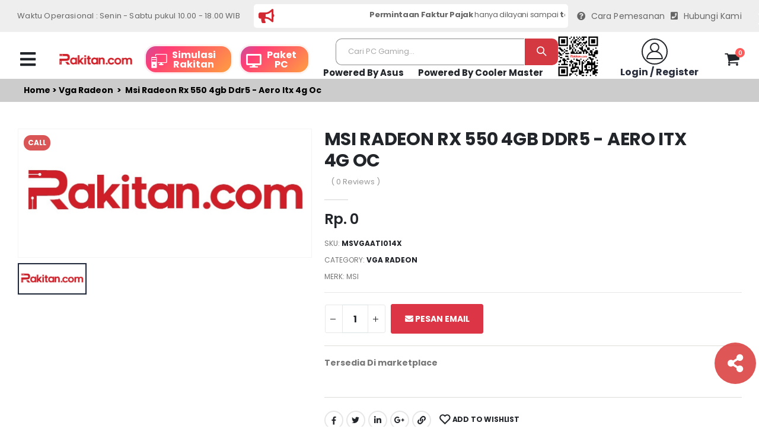

--- FILE ---
content_type: text/html; charset=UTF-8
request_url: https://rakitan.com/product-detail.html?kode=MSVGAATI014X
body_size: 66228
content:


<!DOCTYPE html>
<html lang="en">
	<head>
		
		<meta charset="UTF-8"><meta http-equiv="X-UA-Compatible" content="IE=edge"><meta name="viewport" content="width=device-width, initial-scale=1, shrink-to-fit=no"><meta content="MSI Radeon RX 550 4GB DDR5 - AERO ITX 4G OC" name="title"><meta content="PT. Rakitan Niaga Nusantara" name="keywords"><meta content="MSI RX 550 AERO ITX 4G OC " name="description"><meta property="og:title" content="MSI Radeon RX 550 4GB DDR5 - AERO ITX 4G OC" /><meta property="og:description" content="MSI RX 550 AERO ITX 4G OC " /><meta property="og:image" content="https://rakitan.com/jsg-content/uploads/modules/produk/thumbs/small/MSI Radeon RX 550 4GB DDR5 - AERO ITX 4G OC.png" /><title>MSI Radeon RX 550 4GB DDR5 - AERO ITX 4G OC</title><link rel="icon" href="https://rakitan.com/jsg-content/uploads/modules/siteconfig/20220819022923.jpeg" type="image/x-icon" />
		
			<script type="text/javascript">
				var basePath="/home/rakitanweb/public_html/";
				var baseURL="https://rakitan.com/";
				var systemURL="https://rakitan.com/jsg-system/";
				var themeURL="https://rakitan.com/jsg-content/themes/gide2024/";
				var ajaxURL="https://rakitan.com/system/ajax/?";
			</script>
				<script>
			WebFontConfig = {
				google: {
					families: ['Open+Sans:300,400,600,700,800,400italic,800italic', 'Poppins:300,400,500,600,700,800', 'Oswald:300,400,500,600,700,800']
				}
			};
			(function(d) {
				var wf = d.createElement('script'),
					s = d.scripts[0];
				wf.src = 'https://rakitan.com/jsg-content/themes/gide2024/assets/js/webfont.js';
				wf.async = true;
				s.parentNode.insertBefore(wf, s);
			})(document);
		</script>
        
        <!-- Plugins CSS File -->
        <link rel="stylesheet" type="text/css" href="https://rakitan.com/jsg-content/themes/gide2024/assets/css/bootstrap.min.css">        <!-- Main CSS File -->
        <link rel="stylesheet" type="text/css" href="https://rakitan.com/jsg-content/themes/gide2024/assets/css/my.min.css?date=10:09:07">        <link rel="stylesheet" type="text/css" href="https://rakitan.com/jsg-content/themes/gide2024/assets/css/st_23.css?date=10:09:07">        <link rel="stylesheet" type="text/css" href="https://rakitan.com/jsg-content/themes/gide2024/assets/vendor/fontawesome-free/css/all.min.css">        <link rel="stylesheet" type="text/css" href="https://rakitan.com/jsg-content/themes/gide2024/assets/css/jquery-ui.min.css">        <link rel="stylesheet" type="text/css" href="https://rakitan.com/jsg-content/themes/gide2024/assets/css/datepicker.css"> 
        <link rel="stylesheet" type="text/css" href="https://rakitan.com/jsg-content/themes/gide2024/assets/css/daterangepicker.css"> 
        
        <link rel="stylesheet" type="text/css" href="https://rakitan.com/jsg-content/themes/gide2024/assets/css/chosen.css">        <link rel="stylesheet" type="text/css" href="https://rakitan.com/jsg-content/themes/gide2024/assets/css/chosenImage.css?10:09:07">        
            
		
		<script type="text/javascript" src="https://rakitan.com/jsg-content/themes/gide2024/assets/js/jquery.min.js"></script>        
        <script type="text/javascript" src="https://rakitan.com/jsg-content/themes/gide2024/assets/js/jquery-ui.min.js"></script>        <script type="text/javascript" src="https://rakitan.com/jsg-content/themes/gide2024/assets/js/sweetAlert/sweetalert.min.js"></script>	</head>
    	<body>
    
        <div class="page-wrapper">
    	<header class="header">
            <div class="header-top d-none d-sm-block">
                <div class="container">
                    <div class="header-left" style="width:76%">
                    	<div style="width:76%;font-size:13px">Waktu Operasional : Senin - Sabtu pukul 10.00 - 18.00 WIB</div>
                        <div class="info-box info-box-icon-left text-primary justify-content-start p-0" style="background:#FFFFFF;padding:8px 5px!important;border-radius:5px;">
                            <i class="fas fa-bullhorn" style="color:#D22831"></i>

                            <div class="info-box-content" >
                                <marquee>
                                	<h4 class="text-transform-none">  
									 
                                    <b>Permintaan Faktur Pajak</b> hanya dilayani sampai <b>tanggal 10 bulan berikutnya</b> , lebih dari tanggal itu tidak bisa diproses, Mohon segera mendaftarkan data anda dengan <a href="https://rakitan.com/login-customer.html" onClick="loadanimation()" style="color:#D33434">login / register</a> 
                                    </h4>
                                </marquee>
                            </div>
                            <!-- End .info-box-content -->
                        </div>
                    </div>
                    <!-- End .header-left -->

                    <div class="header-right header-dropdowns ml-0 ml-sm-auto w-sm-100">
                       
						<a href="https://rakitan.com/cara-pesan-online.html" onClick="loadanimation()" style="font-size:14px;margin-right:10px"><i class="fa fa-question-circle" style="font-size:14px;margin-top:0px;margin-right:5px"></i> Cara Pemesanan</a>
                        <a href="https://rakitan.com/tentang-kami.html" onClick="loadanimation()" style="font-size:14px"><i class="fas fa-phone-square" style="font-size:14px;margin-top:0px;margin-right:5px"></i> Hubungi Kami</a>
                    </div>
                    <!-- End .header-right -->
                </div>
                <!-- End .container -->
            </div>
            <!-- End .header-top -->

            <div class="header-middle sticky-header ">
            
                <div class="container">
                    <div class="header-left col-lg-2 w-auto pl-0" >
                        <button class="mobile-menu-toggler text-dark mr-2" style="display:block" type="button">
                            <i class="fas fa-bars"></i>
                        </button>
                        <a href="https://rakitan.com/" class="logo" onClick="loadanimation()"><img src="https://rakitan.com/jsg-content/uploads/modules/siteconfig/thumbs/small/20230821083839.png" class="w-100"></a>
                      	
                        
                    </div>
                    <div class="header-left col-lg-3 w-auto pl-0 d-none d-md-block">
                        <div class="btnx" style="border:solid;width:150px;float:left">
                            <a href="https://rakitan.com/simulasi-online.html" class="d-lg-block d-none" style="color:#FFFFFF">
                                <div class="header-user" style="padding:0!important;margin:0!important">
                                    <i class="icon-cat-computer" style="border:none;font-size:27px;color:#FFFFFF;margin-right:0"></i>
                                    <div class="header-userinfo">
                                        
                                        <h4 class="mb-0" style="font-size:16px;color:#FFFFFF">Simulasi <br> Rakitan</h4>
                                    </div>
                                </div>
                            </a>
                            
                        </div>
                        <div class="btnx" style="border:solid;width:120px;float:left">
                            <a href="https://rakitan.com/paket-komputer.html" class="d-lg-block d-none" style="color:#FFFFFF">
                                <div class="header-user" style="padding:0!important;margin:0!important">
                                    <i class="fa fa-desktop" style="border:none;font-size:23px;color:#FFFFFF;margin-right:0"></i>
                                    <div class="header-userinfo">
                                        
                                        <h4 class="mb-0" style="font-size:16px;color:#FFFFFF">Paket <br> PC</h4>
                                    </div>
                                </div>
                            </a>
                            
                        </div>
                    	
                    </div>
                    <!-- End .header-left -->

                    <div class="header-right w-lg-max">
                        <div class="header-icon header-search header-search-inline header-search-category w-lg-max text-right mb-0">
                            <a href="#" class="search-toggle" role="button"><i class="icon-search-3"></i></a>
                                           
                            <form action="https://rakitan.com/search-product.html" id="searchitem" method="get">
                                <div class="header-search-wrapper" style="border:none; position: relative;">
                                    <input type="search"
                                        class="form-control"
                                        name="k"
                                        value=""
                                        id="keyword_home"
                                        placeholder="Cari PC Gaming..."
                                        required
                                        style="background:#fff;border-top-left-radius:10px;border-bottom-left-radius:10px;border-top:1px solid;border-left:1px solid;border-bottom:1px solid">
                            
                                    <input type="hidden" name="search_param" value="all" id="search_param">
                                    <button class="btn icon-magnifier p-0"
                                        style="border-top-right-radius:10px;border-bottom-right-radius:10px;margin-left:-10px"
                                        title="search"
                                        type="submit"></button>
                            
                                    <!-- Container hasil autocomplete -->
                                    <div id="autocomplete-list"
                                        style="position:absolute;top:100%;left:0;width:100%;background:#fff;border:1px solid #ccc;border-top:none;z-index:9999;max-height:250px;overflow-y:auto;display:none;">
                                    </div>
                                </div>
                            </form>
                            <div style="width:100%;text-align:center;padding:2px 0 " class="d-none d-md-block">
                            <a style="font-size:15px;font-weight:bold" href="https://rakitan.com/powered-by-asus.html" onClick="loadanimation()">Powered By Asus</a>
                            <a style="font-size:15px;font-weight:bold;margin-left:20px" href="https://rakitan.com/powered-by-coolermaster.html" onClick="loadanimation()">Powered By Cooler Master</a></div>
                        </div>
                        <!-- End .header-search -->
                        <div class="warakitan" style="position:relative;width:80px;margin-top:-10px">
                        <a href="https://rakitan.com/contact/" target="_blank"><img src="https://rakitan.com/jsg-content/uploads/wa-rakitan.jpeg" style="width:90%"></a>
                        </div>
                                                <a href="https://rakitan.com/login-customer.html" class="d-lg-block d-none">
                            <div class="header-user">
                                
                                <div class="header-userinfo" style="text-align:center">
                                    <center><i class="icon-user-2"></i></center>
                                    <h4 class="mb-0" style="margin-top:5px">Login / Register</h4>
                                </div>
                            </div>
                        </a>
						                        
                        <a href="wishlist.html" class="header-icon position-relative" title="wishlist">
                           &nbsp;
                        </a>

                        <div class="dropdown cart-dropdown">
                            <a href="#" title="Cart" class="dropdown-toggle dropdown-arrow cart-toggle" role="button" data-toggle="dropdown" aria-haspopup="true" aria-expanded="false" data-display="static">
                                <i class="icon-cart"></i>
                                <span class="cart-count badge-circle">0</span>
                            </a>

                            <div class="cart-overlay"></div>

                            <div class="dropdown-menu mobile-cart">
                                <a href="#" title="Close (Esc)" class="btn-close">x</a>
								<div class="dropdownmenu-wrapper custom-scrollbar">
                                    <div class="dropdown-cart-header">Shopping Cart</div>
                                    <div class="dropdown-cart-products"  id="itemlist"></div>
                                    <div class="dropdown-cart-total">
                                        <span>SUBTOTAL:</span>

                                        <span class="cart-total-price float-right">0</span>
                                    </div>
                                    <!-- End .dropdown-cart-total -->

                                    <div class="dropdown-cart-action">
                                         <a href="https://rakitan.com/keranjang-belanja.html" class="btn btn-gray btn-block view-cart">View
                                            Cart</a>
                                        <a href="https://rakitan.com/keranjang-belanja.html" class="btn btn-dark btn-block">Checkout</a>
                                    </div>
                                </div>
                                
                                
                            </div>
                            <!-- End .dropdown-menu -->
                        </div>
                        <!-- End .dropdown -->
                    </div>
                    <!-- End .header-right -->
                </div>
                <!-- End .container -->
            </div>
            <!-- End .header-middle -->

            
        </header>
        <!-- End .header -->
    <style>
.sc-list{justify-content: center;
  list-style-type: none;
  display: flex;}
.sc-list li{display: inline;}
</style>
<div class="clearfix"></div>
<div class="margin-slid"></div>

<!-- Mobile Menu Area end -->


<style>
.tab-content ol {
  counter-reset: item;
  margin-left: 0;
  padding-left: 0;
}
.tab-content ol li {
  display: block;
  margin-bottom: .5em;
  margin-left: 2em;
}
.tab-content ol li::before {
  display: inline-block;
  content: counter(item) ". ";
  counter-increment: item;
  width: 2em;
  margin-left: -2em;
}

.tab-content ul li::before {
  display: inline-block;
  content: "-";
 
  width: 2em;
  margin-left: -2em;
}
.box-checkout table td{padding:5px 0}

.container-detail{width:80%!important;margin:0 auto}
.breadcrumb{background:#CCCCCC;padding:10px 40px;border-radius:0;color:#000000;font-weight:bold;text-transform: capitalize;}
.breadcrumb a{color:#000000}
.bx-harga{background:#E0E0E0;padding:15px;margin-top:20px}
.harga-detail{font-size:36px;color:#A70000;border-bottom:3px solid #000000;padding-bottom:20px;text-align:center;}
.dec-detail {font-weight:bold;font-weight:bold;font-size:18px}
@media (max-width: 480px) {
.harga-detail{font-size:22px;color:#A70000;border-bottom:3px solid #000000;padding-bottom:20px;text-align:center;}
.container-detail{width:95%!important;margin:0 auto}
.dec-detail {font-weight:bold;font-weight:bold;font-size:16px;padding-top:20px}
}

@keyframes placeHolderShimmer {
  0%   { background-position:  100%; }
  100% { background-position: -100%; }
}

.c-animated-background-2 {
  animation: 3s linear infinite placeHolderShimmer;
  background: linear-gradient(to right, #eeeeee 0%, #dddddd 8%, #eeeeee 16%, #eeeeee 50%, #dddddd 58%, #eeeeee 66%);
  background-size: 200%;
  border-radius:10px 10px 0 0;
   width: 100%;height:180px;
}


.bx-imgs{width:100%;min-height:80px;height:170px;position:relative;text-align:center}
.bx-imgs img{display:inline-block;height:100%;margin:0 auto;}
</style>
<div class="breadcrumb">
	<a href="https://rakitan.com/">Home</a> &nbsp;>&nbsp; <a href="https://rakitan.com/vga-radeon.html">Vga radeon</a> &nbsp; >&nbsp; Msi radeon rx 550 4gb ddr5 - aero itx 4g oc</div>
<div class="container pt-2" style="margin-top:40px">
    <div class="product-single-container product-single-default">
        
        <div class="row">
            <div class="col-lg-5 col-md-6 product-single-gallery">
                <div class="product-slider-container">
                    <div class="label-group">
                        <div class="product-label label-sale">Call</div>                    </div>

                    <div class="product-single-carousel owl-carousel owl-theme show-nav-hover">
                        <div class="product-item">
						<img class="product-single-image" src="https://rakitan.com/jsg-content/uploads/no-image.jpg"
							data-zoom-image="https://rakitan.com/jsg-content/uploads/no-image.jpg" />
					</div>                    </div>
                    <!-- End .product-single-carousel -->
                    <span class="prod-full-screen">
                        <i class="icon-plus"></i>
                    </span>
                </div>

                <div class="prod-thumbnail owl-dots">
                    <div class="owl-dot">
					<img src="https://rakitan.com/jsg-content/uploads/no-image.jpg" />
					</div>                </div>
            </div>
            <!-- End .product-single-gallery -->

            <div class="col-lg-7 col-md-6 product-single-details">
                <h1 class="product-title">MSI RADEON RX 550 4GB DDR5 - AERO ITX 4G OC</h1>

                <div class="ratings-container">
                    

                    <a href="#" class="rating-link">( 0 Reviews )</a>
                </div>
                <!-- End .ratings-container -->

                <hr class="short-divider">

                <div class="price-box">
                    <span class="product-price">Rp. 0</span>                </div>
                <!-- End .price-box -->

                <div class="product-desc">
                    
                </div>
                <!-- End .product-desc -->
                <ul class="single-info-list">
                    
                    <li>
                    SKU:
                    <strong>MSVGAATI014X</strong>
                    </li>

                    <li>
                        CATEGORY:
                        <strong>
                            <a href="#" class="product-category">Vga radeon</a>
                        </strong>
                    </li>
                    <li>
                    Merk:
                        MSI                    </li>
                </ul>

                <div class="product-action">
                    <div class="product-single-qty">
                        <input class="horizontal-quantity form-control" id="totalqty" type="text">
                    </div>
                    <!-- End .product-single-qty -->

                                       <a href='https://rakitan.com/send-email-customer.html?text=Halo apakah stok barang MSI MSI Radeon RX 550 4GB DDR5 - AERO ITX 4G OC [0] sudah tersedia'  data-toggle='tooltip' data-placement='top' title='Kirim Email' class='btn btn-danger mr-2'>
				
					<i aria-hidden='true' class='fa fa-envelope'></i> Pesan Email
			 	
			    </a>                </div>
                <!-- End .product-action -->

                <hr class="divider mb-0 mt-0"><br />
                <div style="width:100%;font-weight:bold;margin-bottom:10px">Tersedia Di marketplace</div>
                <div >
                                        
                </div>
				<br /><br />
                <hr class="divider mb-0 mt-0">
                <div class="product-single-share mb-3">

                    <label class="sr-only">Share:</label>
    
                    <div class="social-icons mr-2">
                        <a href="http://www.facebook.com/sharer.php?u=https://rakitan.com/product-detail.html?kode=MSVGAATI014X" class="social-icon social-facebook icon-facebook" target="_blank"
							title="Facebook"></a>
						<a href="http://twitter.com/share?url=https://rakitan.com/product-detail.html?kode=MSVGAATI014X&text=product detail" class="social-icon social-twitter icon-twitter" target="_blank" title="Twitter"></a>
						<a href="http://www.linkedin.com/shareArticle?mini=true&url=https://rakitan.com/product-detail.html?kode=MSVGAATI014X" class="social-icon social-linkedin fab fa-linkedin-in" target="_blank"
							title="Linkedin"></a>
						<a href="https://plus.google.com/share?url=https://rakitan.com/product-detail.html?kode=MSVGAATI014X" class="social-icon social-gplus fab fa-google-plus-g" target="_blank"
							title="Google +"></a>
						<a href="javascript:void(0)" onclick="showlink()" class="social-icon" title="Copy Link"><i class="fas fa-link"></i></a>
						
	                        <span style="margin-left:10px;display:none" id="link"><input id="linkdetail" type="text" value="https://rakitan.com/sh//" style="width:200px"/></span>
                    </div>
                    <!-- End .social-icons -->

                    <a href="javascript:void(0)" onclick="addtowhistlist('MSVGAATI014X')" class="btn-icon-wish add-wishlist" title="Add to Wishlist"><i
                            class="icon-wishlist-2"></i><span>Add to
                            Wishlist</span></a>
                    
                    
                </div>
                <!-- End .product single-share -->
            </div>
            <!-- End .product-single-details -->
        </div>
        <!-- End .row -->
    </div>
    <!-- End .product-single-container -->

    <div class="product-single-tabs">
        <ul class="nav nav-tabs" role="tablist">
            <li class="nav-item">
                <a class="nav-link active" id="product-tab-desc" data-toggle="tab"
                    href="#product-desc-content" role="tab" aria-controls="product-desc-content"
                    aria-selected="true">Description</a>
            </li>

            <li class="nav-item">
                <a class="nav-link" id="product-tab-size" data-toggle="tab" href="#product-size-content"
                    role="tab" aria-controls="product-size-content" aria-selected="true">Spesifikasi</a>
            </li>

            <li class="nav-item">
                <a class="nav-link" id="product-tab-tags" data-toggle="tab" href="#product-tags-content"
                    role="tab" aria-controls="product-tags-content" aria-selected="false">Video Product</a>
            </li>
            <li class="nav-item">
                <a class="nav-link" id="product-tab-diskusi" data-toggle="tab" href="#product-diskusi-content"
                    role="tab" aria-controls="product-diskusi-content" aria-selected="false">Diskusi Product</a>
            </li>
        </ul>

        <div class="tab-content">
            <div class="tab-pane fade show active" id="product-desc-content" role="tabpanel"
                aria-labelledby="product-tab-desc">
                <div class="product-desc-content" >
                     MSI RX 550 AERO ITX 4G OC                 </div><!-- End .product-desc-content -->
            </div><!-- End .tab-pane -->

            <div class="tab-pane fade" id="product-size-content" role="tabpanel"
                aria-labelledby="product-tab-size">
                <div class="product-size-content">
                                        
                </div><!-- End .product-size-content -->
            </div><!-- End .tab-pane -->

            <div class="tab-pane fade" id="product-tags-content" role="tabpanel"
                aria-labelledby="product-tab-tags">
                <div class="alert alert-rounded alert-info">
					<i class="fas fa-info-circle" style="color: #67cce0;"></i>
					<span>Video Product not found</span>
				</div>            </div><!-- End .tab-pane -->
            
            <div class="tab-pane fade" id="product-diskusi-content" role="tabpanel"
                aria-labelledby="product-diskusi-tags">
               
				                            
                <p><b>Keterangan :</b></p>
        
                <p>Ulasan hanya bisa diberikan oleh pembeli yang transaksinya sudah berhasil. <p>
                <p>Ulasan Kualitas Produk menandakan kualitas dari barang yang telah diterima oleh pembeli.</p>
                <div class="alert alert-warning">Silahkan login terlebih dahulu untuk memulai diskusi</div>            </div>
        </div>
        <!-- End .tab-content -->
    </div>
    <!-- End .product-single-tabs -->

    <div class="products-section pt-0 pb-2">
        <h2 class="section-title pb-3">Related Products</h2>

        <div id="loadPromo">
        	<div class="row">
                <div class="bd-rekom col-md-3">
                    <div class="bxpromo" style="padding:0 ;background:#F9F9F9">
                    <a href="#">
                        <div class="bxpromo-image ">
                            <div class="c-animated-background-2"></div>
                        </div>
                        <div class="bxpromo-title" style="padding:10px;margin-top:20px;">
                            <div style="background:#FF0000;opacity:0.4;width:100%;height:15px;border-radius:5px"></div>
                            <div style="background:#003399;opacity:0.2;width:90%;height:15px;border-radius:5px;margin-top:10px"></div>
                            <div style="background:#003399;opacity:0.2;width:80%;height:15px;border-radius:5px;margin-top:10px"></div>
                            <div style="background:#339900;opacity:0.2;width:90%;height:15px;border-radius:5px;margin-top:10px"></div>
                        </div>
                    </a>
                    </div>
                </div>
                <div class="bd-rekom col-md-3">
                    <div class="bxpromo" style="padding:0 ;background:#F9F9F9">
                    <a href="#">
                        <div class="bxpromo-image ">
                            <div class="c-animated-background-2"></div>
                        </div>
                        <div class="bxpromo-title" style="padding:10px;margin-top:20px;">
                            <div style="background:#FF0000;opacity:0.4;width:100%;height:15px;border-radius:5px"></div>
                            <div style="background:#003399;opacity:0.2;width:90%;height:15px;border-radius:5px;margin-top:10px"></div>
                            <div style="background:#003399;opacity:0.2;width:80%;height:15px;border-radius:5px;margin-top:10px"></div>
                            <div style="background:#339900;opacity:0.2;width:90%;height:15px;border-radius:5px;margin-top:10px"></div>
                        </div>
                    </a>
                    </div>
                </div>
                <div class="bd-rekom col-md-3">
                    <div class="bxpromo" style="padding:0 ;background:#F9F9F9">
                    <a href="#">
                        <div class="bxpromo-image ">
                            <div class="c-animated-background-2"></div>
                        </div>
                        <div class="bxpromo-title" style="padding:10px;margin-top:20px;">
                            <div style="background:#FF0000;opacity:0.4;width:100%;height:15px;border-radius:5px"></div>
                            <div style="background:#003399;opacity:0.2;width:90%;height:15px;border-radius:5px;margin-top:10px"></div>
                            <div style="background:#003399;opacity:0.2;width:80%;height:15px;border-radius:5px;margin-top:10px"></div>
                            <div style="background:#339900;opacity:0.2;width:90%;height:15px;border-radius:5px;margin-top:10px"></div>
                        </div>
                    </a>
                    </div>
                </div>
                <div class="bd-rekom col-md-3">
                    <div class="bxpromo" style="padding:0 ;background:#F9F9F9">
                    <a href="#">
                        <div class="bxpromo-image ">
                            <div class="c-animated-background-2"></div>
                        </div>
                        <div class="bxpromo-title" style="padding:10px;margin-top:20px;">
                            <div style="background:#FF0000;opacity:0.4;width:100%;height:15px;border-radius:5px"></div>
                            <div style="background:#003399;opacity:0.2;width:90%;height:15px;border-radius:5px;margin-top:10px"></div>
                            <div style="background:#003399;opacity:0.2;width:80%;height:15px;border-radius:5px;margin-top:10px"></div>
                            <div style="background:#339900;opacity:0.2;width:90%;height:15px;border-radius:5px;margin-top:10px"></div>
                        </div>
                    </a>
                    </div>
                </div>
                
            </div>
    	</div> 
    	<div id="idpromo" style="display:none"></div> 
    </div>
    <!-- End .products-section -->
</div>
<!-- End .container -->




<div class="market-head">
    <div class="container">
        <div class="row">
            <div class="col-md-5">
                Tersedia Di<br><br>
                <div class="row">
                    <div class="col-md-4 col-4">
							<a href="http://www.tokopedia.com/rakitancom" target="_blank">
								<img src="https://rakitan.com/jsg-content/uploads/modules/socialmedia/thumbs/mini/20220813072415.png" style="width:140px;">
							</a>
						</div><div class="col-md-4 col-4">
							<a href="http://www.shopee.co.id/rakitancom" target="_blank">
								<img src="https://rakitan.com/jsg-content/uploads/modules/socialmedia/thumbs/mini/20220813072427.png" style="width:107px;">
							</a>
						</div><div class="col-md-4 col-4">
							<a href="https://www.lazada.co.id/shop/rakitan-com/" target="_blank">
								<img src="https://rakitan.com/jsg-content/uploads/modules/socialmedia/thumbs/mini/20231029013113.png" style="width:120px;margin-top:5px">
							</a>
						</div>                </div>
                
            </div>
            <div class="col-md-7 col-12">
                    Kunjungi Social Media Kita<br><br>
                <div class="row">
                    <div class="col-md-2 col-2"></div>
                    <div class="col-md-2 col-2">
							<a href="https://www.tiktok.com/@rakitancomputer" target="_blank">
								<img src="https://rakitan.com/jsg-content/uploads/modules/socialmedia/thumbs/mini/20230215094158.png" style="width:110px;margin-top:10px">
							</a>
						</div><div class="col-md-2 col-2">
							<a href="https://www.instagram.com/rakitancomputer/" target="_blank">
								<img src="https://rakitan.com/jsg-content/uploads/modules/socialmedia/thumbs/mini/20250914032154.png" style="width:127px;margin-top:5px">
							</a>
						</div><div class="col-md-2 col-2">
							<a href="https://www.facebook.com/rakitancom" target="_blank">
								<img src="https://rakitan.com/jsg-content/uploads/modules/socialmedia/thumbs/mini/20250914032326.png" style="width:127px;margin-top:5px">
							</a>
						</div><div class="col-md-2 col-2">
							<a href="https://www.youtube.com/@rakitancomputer" target="_blank">
								<img src="https://rakitan.com/jsg-content/uploads/modules/socialmedia/thumbs/mini/20250914032352.png" style="width:127px;margin-top:5px">
							</a>
						</div><div class="col-md-2 col-2">
							<a href="https://x.com/Rakitancom" target="_blank">
								<img src="https://rakitan.com/jsg-content/uploads/modules/socialmedia/thumbs/mini/20250914032453.png" style="width:65px;margin-top:0px">
							</a>
						</div>                    
                </div>
            </div>
        </div>
    </div>
</div><style>


.paketout .owl-nav button {
  background: rgba(216,44,44,0.5);
  border: none;
  color: #fff!important;
  font-size: 28px;
  width: 45px;
  height: 45px;
  border-radius: 50%;
  cursor: pointer;
  pointer-events: auto; /* tombol tetap bisa diklik */
  transition: background 0.3s;
}
.paketout .owl-prev{background: rgba(216,44,44,0.5)!important;}
.paketout .owl-next{background: rgba(216,44,44,0.5)!important;}
.owl-carousel .owl-nav button:hover {
  background: rgba(216,44,44,0.8)!important;
}

</style>
<div class="bg-blac">
            Choose your Build<br /><br />
            <div class="clearfix"></div>
            <div class="owl-carousel owl-theme nav-oute paketout" data-animation-name="fadeIn" data-animation-delay="100" data-owl-options="{
                'margin': 10,
                'dots': false,
                'autoplay': true,
                'autoplayTimeout': 4000,
                'navText': [ '<i class=icon-left-open-big>', '<i class=icon-right-open-big>' ],
                'nav': true,
                'responsive': {
                    '1200': {
                        'items': 3
                    }
                }
            }">
                <div style="display: inline-block;width:100%;color:#000000">
                    <a href="https://rakitan.com/paket-komputer.html?package=1">
                    <div style="font-size:24px;color:#FFFFFF;margin-top:10px;position:absolute;text-align:center;width:100%">Rakitan Office</div>
                    <img src="https://rakitan.com/jsg-content/uploads/p1.png"/>
                    </a>
                </div>
                <div style="display: inline-block;width:100%;color:#000000">
                    <a href="https://rakitan.com/paket-komputer.html?package=2">
                    <div style="font-size:24px;color:#FFFFFF;margin-top:10px;position:absolute;text-align:center;width:100%">Rakitan NUC</div>
                    <img src="https://rakitan.com/jsg-content/uploads/p2.png"/>
                    </a>
                </div>
                <div style="display: inline-block;width:100%;color:#000000">
                    <a href="https://rakitan.com/paket-komputer.html?package=3">
                    <div style="font-size:24px;color:#FFFFFF;margin-top:10px;position:absolute;text-align:center;width:100%">Rakitan Gaming</div>
                    <img src="https://rakitan.com/jsg-content/uploads/p3.png"/>
                    </a>
                </div>
                <div style="display: inline-block;width:100%;color:#000000">
                    <a href="https://rakitan.com/paket-komputer.html?package=4">
                    <div style="font-size:24px;color:#FFFFFF;margin-top:10px;position:absolute;text-align:center;width:100%">Rakitan Creator / AI</div>
                    <img src="https://rakitan.com/jsg-content/uploads/p1.png"/>
                    </a>
                </div>
                <div style="display: inline-block;width:100%;color:#000000">
                    <a href="https://rakitan.com/paket-komputer.html?package=5">
                    <div style="font-size:24px;color:#FFFFFF;margin-top:10px;position:absolute;text-align:center;width:100%">Rakitan Server</div>
                    <img src="https://rakitan.com/jsg-content/uploads/p2.png"/>
                    </a>
                </div>
            </div>
        </div>
        <br />
  


<script>
var orderPromo			= 0;
function load_related(){
	var cat		  = '68';
	var br		  = '90';
	var xajaxFile = ajaxURL+"jsg-content/modules/product/load.related.php";
		
	$.ajax({
		type: "POST",
		data: $.param({orderPromo:orderPromo,cat:cat,br:br}),
		url: xajaxFile,
		dataType: 'json',
		success: function(data){
			$('#idpromo').append(data.html);
			
   			
			if(data.status==1){
				orderPromo	= parseInt(orderPromo)+2;
				load_related();
			}else{
				  
				  $("#idpromo").addClass("brand-carousel2 products-slider owl-carousel owl-theme carousel-with-bg nav-circle pb-0");
				  
				 $(".brand-carousel2").owlCarousel({
					margin: 1,
					navText: [ '<i class=icon-left-open-big>', '<i class=icon-right-open-big>' ],
					dots: false,
					nav: true,
					autoplay: true,
					autoplayTimeout: 2000,
					loop: true,
					responsive: {
						 '0': {
							'items': 1
						},
						'576': {
							'items': 2
						},
						'768': {
							'items': 4
						},
						'992': {
							'items': 5
						},
						'1200': {
							'items': 5
						}
					}
					
				});    
				 
				 setTimeout(function() {
					$("#loadPromo").html('');
					$('#idpromo').show();
				  }, 2000);
				 
				

			}
		}
	});

}
load_related();
$(document).ready(function(){
  $('[data-toggle="tooltip"]').tooltip();   
});
</script>

<style>


@keyframes placeHolderShimmer {
  0%   { background-position:  100%; }
  100% { background-position: -100%; }
}

.c-animated-background {
  animation: 3s linear infinite placeHolderShimmer;
  background: linear-gradient(to right, #eeeeee 0%, #dddddd 8%, #eeeeee 16%, #eeeeee 50%, #dddddd 58%, #eeeeee 66%);
  background-size: 200%;
  border-radius:0px;
  min-height: 350px; width: 100%;height:100%;
}
.banner-background {background:#FFFFFF;}
</style>

<div style="padding:50px 0" class="c-animated-background" id="bc-bn">
    <div class="container" >

        <div class="row" id="lstBrand" style="display:none">
        	
            
        </div>

    </div>
</div>
<!--End of Brand Area-->	<footer class="footer font2 bg-foot">
       		<div class="container">
                <div class="footer-top">
                    <div class="row">
                    	<div class="col-md-6 col-lg-5">
                            <div class="widget">
                                <h3 class="widget-title">Hubungi Kami</h3>
                                <p class="t-foot"><i class="icon-map-location"></i> Komplek Ruko Harco Mangga Dua Blok M No.36, Jakarta Pusat, DKI Jakarta 10730 </p>
                                <p class="t-foot"><i class="fab fa-whatsapp"></i> <a href="https://api.whatsapp.com/send?phone=6281519531529&text=Halo rakitan tolong saya untuk order produk">6281519531529</a></p>
                                <p class="t-foot"><i class="fas fa-mail-bulk"></i> <a href="mailto:rakitan@gmail.com">rakitan@gmail.com</a></p>
                                
                                <div class="widget-content">
                                    <div class="social-icons">
                                    	<a href="https://www.facebook.com/rakitancom" class="social-icon social-facebook icon-facebook" target="_blank" title="Facebook"></a><a href="https://www.instagram.com/rakitancomputer" class="social-icon social-instagram icon-instagram" target="_blank" title="Instagram"></a><a href="https://www.youtube.com/@rakitancomputer" class="social-icon" target="_blank" title="Youtube"><i class="fab fa-youtube"></i></a><a href="https://discord.gg/xUsXnwKPKF" class="social-icon" target="_blank" title="Discord"><svg xmlns="http://www.w3.org/2000/svg" width="20" height="20" fill="currentColor" class="bi bi-discord" style="margin-top:-7px;padding-top:5px" viewBox="0 0 16 16">
  <path d="M13.545 2.907a13.227 13.227 0 0 0-3.257-1.011.05.05 0 0 0-.052.025c-.141.25-.297.577-.406.833a12.19 12.19 0 0 0-3.658 0 8.258 8.258 0 0 0-.412-.833.051.051 0 0 0-.052-.025c-1.125.194-2.22.534-3.257 1.011a.041.041 0 0 0-.021.018C.356 6.024-.213 9.047.066 12.032c.001.014.01.028.021.037a13.276 13.276 0 0 0 3.995 2.02.05.05 0 0 0 .056-.019c.308-.42.582-.863.818-1.329a.05.05 0 0 0-.01-.059.051.051 0 0 0-.018-.011 8.875 8.875 0 0 1-1.248-.595.05.05 0 0 1-.02-.066.051.051 0 0 1 .015-.019c.084-.063.168-.129.248-.195a.05.05 0 0 1 .051-.007c2.619 1.196 5.454 1.196 8.041 0a.052.052 0 0 1 .053.007c.08.066.164.132.248.195a.051.051 0 0 1-.004.085 8.254 8.254 0 0 1-1.249.594.05.05 0 0 0-.03.03.052.052 0 0 0 .003.041c.24.465.515.909.817 1.329a.05.05 0 0 0 .056.019 13.235 13.235 0 0 0 4.001-2.02.049.049 0 0 0 .021-.037c.334-3.451-.559-6.449-2.366-9.106a.034.034 0 0 0-.02-.019Zm-8.198 7.307c-.789 0-1.438-.724-1.438-1.612 0-.889.637-1.613 1.438-1.613.807 0 1.45.73 1.438 1.613 0 .888-.637 1.612-1.438 1.612Zm5.316 0c-.788 0-1.438-.724-1.438-1.612 0-.889.637-1.613 1.438-1.613.807 0 1.451.73 1.438 1.613 0 .888-.631 1.612-1.438 1.612Z"/>
</svg></a>
															<a href="https://www.tiktok.com/@rakitancomputer"  class="social-icon" target="_blank" title="Tiktok" rel="tooltip" data-placement="bottom" style="margin-top:10px">
															<img src="https://rakitan.com/jsg-content/uploads/tiktok.png" style="margin-top:-13px;padding-top:5px;width:30px;height:30px">
															</a>
														                                          
                                    </div>
                                </div>
                            </div>
                        </div>
                        <div class="col-md-6 col-lg-3">
                            <div class="widget">
                                <h3 class="widget-title">Informasi</h3>
                                <div id="copyPemesanan" style="width:1px;overflow:hidden;height:1px">Setelah Di Konfirmasi Stok Ready, Silahkan melakukan Transfer Ke:

- Bank BCA    6930-360-188 A/N Rakitan Niaga Nusantara
- Bank Mandiri 11900-2170-2178 A/N Rakitan Niaga Nusantara

Mohon untuk melakukan transfer hanya pada rekening di atas.

Jika dana sudah transfer, silahkan konfirmasi ke WhatsApp di +6281519531529 atau email rakitan@gmail.com agar barang bisa segera diproses. Silahkan pilih salah satu wadah untuk konfirmasi transferan.</div>
                                <div class="widget-content">
                                    <ul>
                                        <li><a href="https://rakitan.com/lowongan-pekerjaan.html" onClick="loadanimation()">Lowongan</a></li>
                                    	<li><a href="https://rakitan.com/promo.html" onClick="loadanimation()">Sale / Promo</a></li>
                                        <li><a href="https://rakitan.com/tentang-kami.html" onClick="loadanimation()">Tentang Kami</a></li>
                                         <li><a href="https://rakitan.com/promo-rakitan.html" onClick="loadanimation()">Promo Rakitan</a></li>
                                        <li><a href="https://rakitan.com/download.html" onClick="loadanimation()">Pricelist</a></li>
                                        <li><a href="https://rakitan.com/blogs.html" onClick="loadanimation()"> Blogs </a></li>
                                        <li><a href="https://rakitan.com/cara-pesan-online.html" onClick="loadanimation()">Cara Pesan Online</a> &nbsp;<a href="javascript:void(0)" onclick="triggerExample1('copyPemesanan')" style="color:#B42023;" data-toggle="tooltip" data-placement="top" title="Cara Pesan Online"><i class="fa fa-copy"></i></a></li>
                                        <li><a href="https://rakitan.com/contact/" target="_blank">Hubungi Kami</a></li>
                                    </ul>
                                </div>
                            </div>
                        </div>
                        
                        <div class="col-md-6 col-lg-3">
                            <div class="widget">
                                <h3 class="widget-title">Service dan Klaim Garansi</h3>
                                <div class="widget-content">
                                    <ul>
                                        <li><a href="mailto:rma@rakitan.com" style="text-transform: lowercase;">rma@rakitan.com</a></li>
                                    	<li><a href="https://rakitan.com/rma-checking.html" onClick="loadanimation()">Tracking RMA</a></li>
                                       
                                    </ul>
                                </div>
                            </div>
                        </div>
                        
                    </div>
                </div>
           	</div>
        </footer>
        <div class="footer font2">
        	<div class="container">
                <div class="footer-copyright">
                    <span class="footer-copyright">Copyright &copy; 2025 Designed & Developed by <a href="mailto:info@rakitan.com" target="_blank">www.rakitan.com</a></span>
                </div>
                <!-- End .footer-bottom -->
            </div>
        </div>
        <!-- End .footer -->
    </div>
    <!-- End .page-wrapper -->

    <div class="loading-overlay">
        <div class="bounce-loader">
            <div class="bounce1"></div>
            <div class="bounce2"></div>
            <div class="bounce3"></div>
        </div>
    </div>

    <div class="mobile-menu-overlay"></div>
    <!-- End .mobil-menu-overlay -->

    <div class="mobile-menu-container">
        <div class="mobile-menu-wrapper">
            <span class="mobile-menu-close"><i class="fa fa-times"></i></span>
            <nav class="mobile-nav">
                <ul class="mobile-menu">
                    <li><a href="https://rakitan.com/">Home</a></li>
                    
                    <li>
                        <a href="javascript:void(0)">Product Category</a>
                        <ul>
                            <li><a href="https://rakitan.com/aio-dan-pc-branded.html" onclick="loadanimation()">AIO DAN PC BRANDED</a></li><li><a href="https://rakitan.com/casing.html" onclick="loadanimation()">CASING</a></li><li><a href="https://rakitan.com/cctv.html" onclick="loadanimation()">CCTV</a></li><li><a href="javascript:void(0)">COMPUTER ACCESSORIES</a><ul><li><a href="https://rakitan.com/cable-dan-converter.html" onclick="loadanimation()">CABLE DAN CONVERTER</a></li><li><a href="https://rakitan.com/power-bank.html" onclick="loadanimation()">POWER BANK</a></li><li><a href="https://rakitan.com/usb-acc.html" onclick="loadanimation()">USB ACC</a></li><li><a href="https://rakitan.com/webcam.html" onclick="loadanimation()">WEBCAM</a></li><li><a href="https://rakitan.com/add-on-card.html" onclick="loadanimation()">ADD ON CARD</a></li><li><a href="https://rakitan.com/thermal-paste.html" onclick="loadanimation()">THERMAL PASTE</a></li><li><a href="https://rakitan.com/kvm-&-splitter.html" onclick="loadanimation()">KVM &AMP; SPLITTER</a></li><li><a href="https://rakitan.com/harddisk--ssd-enclosure.html" onclick="loadanimation()">HARDDISK / SSD ENCLOSURE</a></li><li><a href="https://rakitan.com/gamepad.html" onclick="loadanimation()">GAMEPAD</a></li><li><a href="https://rakitan.com/led-strip.html" onclick="loadanimation()">LED STRIP</a></li><li><a href="https://rakitan.com/server-accessories.html" onclick="loadanimation()">SERVER ACCESSORIES</a></li><li><a href="https://rakitan.com/gaming-chair-and-desk.html" onclick="loadanimation()">GAMING CHAIR AND DESK</a></li><li><a href="https://rakitan.com/docking-station.html" onclick="loadanimation()">DOCKING STATION</a></li><li><a href="https://rakitan.com/pointer-presenter.html" onclick="loadanimation()">POINTER PRESENTER</a></li><li><a href="https://rakitan.com/office-equipment.html" onclick="loadanimation()">OFFICE EQUIPMENT</a></li><li><a href="https://rakitan.com/gaming-accessories.html" onclick="loadanimation()">GAMING ACCESSORIES</a></li><li><a href="https://rakitan.com/camera.html" onclick="loadanimation()">CAMERA</a></li></ul></li><li><a href="javascript:void(0)">COOLER & FAN</a><ul><li><a href="https://rakitan.com/cooler-processor.html" onclick="loadanimation()">COOLER PROCESSOR</a></li><li><a href="https://rakitan.com/fan-casing.html" onclick="loadanimation()">FAN CASING</a></li><li><a href="https://rakitan.com/cooler-ssd.html" onclick="loadanimation()">COOLER SSD</a></li></ul></li><li><a href="https://rakitan.com/digital-drawing-.html" onclick="loadanimation()">DIGITAL DRAWING </a></li><li><a href="https://rakitan.com/drone.html" onclick="loadanimation()">DRONE</a></li><li><a href="javascript:void(0)">FLASH DRIVE & MEMORY CARD</a><ul><li><a href="https://rakitan.com/memory-card.html" onclick="loadanimation()">MEMORY CARD</a></li><li><a href="https://rakitan.com/usb-flash-disk.html" onclick="loadanimation()">USB FLASH DISK</a></li></ul></li><li><a href="javascript:void(0)">GRAPHIC CARDS</a><ul><li><a href="https://rakitan.com/vga-radeon.html" onclick="loadanimation()">VGA RADEON</a></li><li><a href="https://rakitan.com/vga-nvidia.html" onclick="loadanimation()">VGA NVIDIA</a></li><li><a href="https://rakitan.com/vga-intel.html" onclick="loadanimation()">VGA INTEL</a></li></ul></li><li><a href="javascript:void(0)">HARDDISK EXTERNAL</a><ul><li><a href="https://rakitan.com/hdd-external-2.5.html" onclick="loadanimation()">HDD EXTERNAL 2.5</a></li><li><a href="https://rakitan.com/hdd-external-3.5.html" onclick="loadanimation()">HDD EXTERNAL 3.5</a></li></ul></li><li><a href="javascript:void(0)">HARDDISK INTERNAL</a><ul><li><a href="https://rakitan.com/hdd-internal-pc-3.5.html" onclick="loadanimation()">HDD INTERNAL PC 3.5</a></li><li><a href="https://rakitan.com/hdd-internal-server-3.5.html" onclick="loadanimation()">HDD INTERNAL SERVER 3.5</a></li></ul></li><li><a href="https://rakitan.com/headset-&-mic.html" onclick="loadanimation()">HEADSET &AMP; MIC</a></li><li><a href="javascript:void(0)">HOME ACCESSORIES</a><ul><li><a href="https://rakitan.com/tv-&-accessories.html" onclick="loadanimation()">TV &AMP; ACCESSORIES</a></li><li><a href="https://rakitan.com/elektronik-dapur.html" onclick="loadanimation()">ELEKTRONIK DAPUR</a></li><li><a href="https://rakitan.com/elektronik-rumah-tangga.html" onclick="loadanimation()">ELEKTRONIK RUMAH TANGGA</a></li></ul></li><li><a href="https://rakitan.com/ip-cam.html" onclick="loadanimation()">IP CAM</a></li><li><a href="javascript:void(0)">KEYBOARD & MOUSE</a><ul><li><a href="https://rakitan.com/keyboard-mouse.html" onclick="loadanimation()">KEYBOARD MOUSE</a></li><li><a href="https://rakitan.com/keyboard.html" onclick="loadanimation()">KEYBOARD</a></li><li><a href="https://rakitan.com/mouse.html" onclick="loadanimation()">MOUSE</a></li><li><a href="https://rakitan.com/mousepad.html" onclick="loadanimation()">MOUSEPAD</a></li></ul></li><li><a href="https://rakitan.com/lcd.html" onclick="loadanimation()">LCD</a></li><li><a href="https://rakitan.com/mining-tools.html" onclick="loadanimation()">MINING TOOLS</a></li><li><a href="https://rakitan.com/modem-gsm.html" onclick="loadanimation()">MODEM GSM</a></li><li><a href="javascript:void(0)">MOTHERBOARD AMD</a><ul><li><a href="https://rakitan.com/motherboard-amd-am4.html" onclick="loadanimation()">MOTHERBOARD AMD AM4</a></li><li><a href="https://rakitan.com/motherboard-amd-strx4.html" onclick="loadanimation()">MOTHERBOARD AMD STRX4</a></li><li><a href="https://rakitan.com/motherboard-amd-swrx8.html" onclick="loadanimation()">MOTHERBOARD AMD SWRX8</a></li><li><a href="https://rakitan.com/motherboard-amd-am5.html" onclick="loadanimation()">MOTHERBOARD AMD AM5</a></li><li><a href="https://rakitan.com/motherboard-socket-str5.html" onclick="loadanimation()">MOTHERBOARD SOCKET STR5</a></li><li><a href="https://rakitan.com/motherboard-amd-sp5.html" onclick="loadanimation()">MOTHERBOARD AMD SP5</a></li></ul></li><li><a href="javascript:void(0)">MOTHERBOARD INTEL</a><ul><li><a href="https://rakitan.com/motherboard-intel-lga-775.html" onclick="loadanimation()">MOTHERBOARD INTEL LGA 775</a></li><li><a href="https://rakitan.com/motherboard-intel-lga-1150.html" onclick="loadanimation()">MOTHERBOARD INTEL LGA 1150</a></li><li><a href="https://rakitan.com/motherboard-intel-lga-1151.html" onclick="loadanimation()">MOTHERBOARD INTEL LGA 1151</a></li><li><a href="https://rakitan.com/motherboard-intel-lga-1155.html" onclick="loadanimation()">MOTHERBOARD INTEL LGA 1155</a></li><li><a href="https://rakitan.com/motherboard-intel-lga-2011.html" onclick="loadanimation()">MOTHERBOARD INTEL LGA 2011</a></li><li><a href="https://rakitan.com/motherboard-intel-lga-2066.html" onclick="loadanimation()">MOTHERBOARD INTEL LGA 2066</a></li><li><a href="https://rakitan.com/motherboard-server-lga-1151.html" onclick="loadanimation()">MOTHERBOARD SERVER LGA 1151</a></li><li><a href="https://rakitan.com/motherboard-server-lga-1150.html" onclick="loadanimation()">MOTHERBOARD SERVER LGA 1150</a></li><li><a href="https://rakitan.com/motherboard-server-lga-2011v3.html" onclick="loadanimation()">MOTHERBOARD SERVER LGA 2011V3</a></li><li><a href="https://rakitan.com/motherboard-server-lga-1356.html" onclick="loadanimation()">MOTHERBOARD SERVER LGA 1356</a></li><li><a href="https://rakitan.com/motherboard-intel-lga-1200.html" onclick="loadanimation()">MOTHERBOARD INTEL LGA 1200</a></li><li><a href="https://rakitan.com/motherboard-server-lga-3647.html" onclick="loadanimation()">MOTHERBOARD SERVER LGA 3647</a></li><li><a href="https://rakitan.com/motherboard-intel-lga-1700.html" onclick="loadanimation()">MOTHERBOARD INTEL LGA 1700</a></li><li><a href="https://rakitan.com/motherboard-intel-lga-4677.html" onclick="loadanimation()">MOTHERBOARD INTEL LGA 4677</a></li><li><a href="https://rakitan.com/motherboard-server-lga-1200.html" onclick="loadanimation()">MOTHERBOARD SERVER LGA 1200</a></li><li><a href="https://rakitan.com/motherboard-intel-lga-1851.html" onclick="loadanimation()">MOTHERBOARD INTEL LGA 1851</a></li></ul></li><li><a href="https://rakitan.com/nas.html" onclick="loadanimation()">NAS</a></li><li><a href="https://rakitan.com/networking.html" onclick="loadanimation()">NETWORKING</a></li><li><a href="javascript:void(0)">NOTEBOOK & ACCESSORIES</a><ul><li><a href="https://rakitan.com/notebook-parts.html" onclick="loadanimation()">NOTEBOOK PARTS</a></li><li><a href="https://rakitan.com/notebook.html" onclick="loadanimation()">NOTEBOOK</a></li><li><a href="https://rakitan.com/ram-notebook-ddr3.html" onclick="loadanimation()">RAM NOTEBOOK DDR3</a></li><li><a href="https://rakitan.com/ram-notebook-ddr4.html" onclick="loadanimation()">RAM NOTEBOOK DDR4</a></li><li><a href="https://rakitan.com/hdd-notebook-internal-2.5.html" onclick="loadanimation()">HDD NOTEBOOK INTERNAL 2.5</a></li><li><a href="https://rakitan.com/cooler-notebook.html" onclick="loadanimation()">COOLER NOTEBOOK</a></li><li><a href="https://rakitan.com/ram-notebook-ddr5.html" onclick="loadanimation()">RAM NOTEBOOK DDR5</a></li></ul></li><li><a href="https://rakitan.com/optical-drive.html" onclick="loadanimation()">OPTICAL DRIVE</a></li><li><a href="https://rakitan.com/power-supply.html" onclick="loadanimation()">POWER SUPPLY</a></li><li><a href="javascript:void(0)">PRINTER & CARTRIDGE</a><ul><li><a href="https://rakitan.com/scanner.html" onclick="loadanimation()">SCANNER</a></li><li><a href="https://rakitan.com/cartridge-&-toner.html" onclick="loadanimation()">CARTRIDGE &AMP; TONER</a></li><li><a href="https://rakitan.com/printer.html" onclick="loadanimation()">PRINTER</a></li><li><a href="https://rakitan.com/barcode-scanner.html" onclick="loadanimation()">BARCODE SCANNER</a></li><li><a href="https://rakitan.com/fingerprint.html" onclick="loadanimation()">FINGERPRINT</a></li></ul></li><li><a href="javascript:void(0)">PROCESSOR AMD</a><ul><li><a href="https://rakitan.com/processor-amd-am4.html" onclick="loadanimation()">PROCESSOR AMD AM4</a></li><li><a href="https://rakitan.com/processor-amd-strx4.html" onclick="loadanimation()">PROCESSOR AMD STRX4</a></li><li><a href="https://rakitan.com/processor-amd-swrx8.html" onclick="loadanimation()">PROCESSOR AMD SWRX8</a></li><li><a href="https://rakitan.com/processor-amd-am5.html" onclick="loadanimation()">PROCESSOR AMD AM5</a></li><li><a href="https://rakitan.com/processor-amd-sp3-server.html" onclick="loadanimation()">PROCESSOR AMD SP3 SERVER</a></li><li><a href="https://rakitan.com/processor-amd-str5.html" onclick="loadanimation()">PROCESSOR AMD STR5</a></li><li><a href="https://rakitan.com/processor-amd-sp5.html" onclick="loadanimation()">PROCESSOR AMD SP5</a></li></ul></li><li><a href="javascript:void(0)">PROCESSOR INTEL</a><ul><li><a href="https://rakitan.com/processor-intel-lga-775.html" onclick="loadanimation()">PROCESSOR INTEL LGA 775</a></li><li><a href="https://rakitan.com/processor-intel-lga-1150.html" onclick="loadanimation()">PROCESSOR INTEL LGA 1150</a></li><li><a href="https://rakitan.com/processor-intel-lga-1151.html" onclick="loadanimation()">PROCESSOR INTEL LGA 1151</a></li><li><a href="https://rakitan.com/processor-intel-lga-1155.html" onclick="loadanimation()">PROCESSOR INTEL LGA 1155</a></li><li><a href="https://rakitan.com/processor-intel-lga-2011.html" onclick="loadanimation()">PROCESSOR INTEL LGA 2011</a></li><li><a href="https://rakitan.com/processor-intel-lga-2066.html" onclick="loadanimation()">PROCESSOR INTEL LGA 2066</a></li><li><a href="https://rakitan.com/processor-server-lga-1151-.html" onclick="loadanimation()">PROCESSOR SERVER LGA 1151 </a></li><li><a href="https://rakitan.com/processor-server-lga-2011v3.html" onclick="loadanimation()">PROCESSOR SERVER LGA 2011V3</a></li><li><a href="https://rakitan.com/processor-intel-lga-1200.html" onclick="loadanimation()">PROCESSOR INTEL LGA 1200</a></li><li><a href="https://rakitan.com/processor-server-lga-3647.html" onclick="loadanimation()">PROCESSOR SERVER LGA 3647</a></li><li><a href="https://rakitan.com/processor-intel-lga-1700.html" onclick="loadanimation()">PROCESSOR INTEL LGA 1700</a></li><li><a href="https://rakitan.com/processor-server-lga-1200.html" onclick="loadanimation()">PROCESSOR SERVER LGA 1200</a></li><li><a href="https://rakitan.com/processor-server-lga-4189.html" onclick="loadanimation()">PROCESSOR SERVER LGA 4189</a></li><li><a href="https://rakitan.com/processor-intel-lga-1851.html" onclick="loadanimation()">PROCESSOR INTEL LGA 1851</a></li><li><a href="https://rakitan.com/processor-server-lga-4677.html" onclick="loadanimation()">PROCESSOR SERVER LGA 4677</a></li></ul></li><li><a href="https://rakitan.com/projector.html" onclick="loadanimation()">PROJECTOR</a></li><li><a href="javascript:void(0)">RAM PC</a><ul><li><a href="https://rakitan.com/ram-server.html" onclick="loadanimation()">RAM SERVER</a></li><li><a href="https://rakitan.com/ram-pc-ddr4.html" onclick="loadanimation()">RAM PC DDR4</a></li><li><a href="https://rakitan.com/ram-pc-ddr3.html" onclick="loadanimation()">RAM PC DDR3</a></li><li><a href="https://rakitan.com/ram-pc-ddr5.html" onclick="loadanimation()">RAM PC DDR5</a></li></ul></li><li><a href="https://rakitan.com/server.html" onclick="loadanimation()">SERVER</a></li><li><a href="https://rakitan.com/smartphone-&-tablet-gadget.html" onclick="loadanimation()">SMARTPHONE &AMP; TABLET (GADGET)</a></li><li><a href="javascript:void(0)">SOFTWARE & OS</a><ul><li><a href="https://rakitan.com/antivirus.html" onclick="loadanimation()">ANTIVIRUS</a></li><li><a href="https://rakitan.com/windows-operating-system.html" onclick="loadanimation()">WINDOWS OPERATING SYSTEM</a></li><li><a href="https://rakitan.com/microsoft-office.html" onclick="loadanimation()">MICROSOFT OFFICE</a></li><li><a href="https://rakitan.com/multimedia-&-design.html" onclick="loadanimation()">MULTIMEDIA &AMP; DESIGN</a></li></ul></li><li><a href="javascript:void(0)">SOUND SYSTEM</a><ul><li><a href="https://rakitan.com/speaker-sound-system.html" onclick="loadanimation()">SPEAKER SOUND SYSTEM</a></li><li><a href="https://rakitan.com/mixer-amplifier.html" onclick="loadanimation()">MIXER AMPLIFIER</a></li><li><a href="https://rakitan.com/microfon-&-megaphone.html" onclick="loadanimation()">MICROFON &AMP; MEGAPHONE</a></li><li><a href="https://rakitan.com/conference-system.html" onclick="loadanimation()">CONFERENCE SYSTEM</a></li><li><a href="https://rakitan.com/music-industry.html" onclick="loadanimation()">MUSIC INDUSTRY</a></li></ul></li><li><a href="https://rakitan.com/speaker.html" onclick="loadanimation()">SPEAKER</a></li><li><a href="https://rakitan.com/ssd.html" onclick="loadanimation()">SSD</a></li><li><a href="javascript:void(0)">UPS &AMP; STABILIZER</a><ul><li><a href="https://rakitan.com/ups.html" onclick="loadanimation()">UPS</a></li><li><a href="https://rakitan.com/stabilizer.html" onclick="loadanimation()">STABILIZER</a></li></ul></li>                            
                        </ul>
                    </li>
                    
                    <li><a href="https://rakitan.com/paket-komputer.html"> Paket PC <span class="tip tip-hot">Promo Hari Ini!</span></a></li>
                    
                    </li>
                    <li><a href="https://rakitan.com/powered-by-asus.html"> Powered By Asus </a></li>
                    
                    </li>
                    <li><a href="https://rakitan.com/powered-by-coolermaster.html"> Powered By Cooler Master </a></li>
                    
                    </li>
                    <li><a href="https://rakitan.com/blogs.html"> Blogs </a></li>
                    
                    </li>
                </ul>
				<br>

                <ul class="mobile-menu">
                	<li><a href="https://rakitan.com/login-customer.html" onClick="loadanimation()">Login Area</a></li>                </ul>
            </nav>
            <!-- End .mobile-nav -->

        </div>
        <!-- End .mobile-menu-wrapper -->
    </div>
    <!-- End .mobile-menu-container -->

    <div class="sticky-navbar">
        <div class="sticky-info">
            <a href="https://rakitan.com/">
                <i class="icon-home"></i>Home
            </a>
        </div>
        <div class="sticky-info">
            <a href="https://rakitan.com/" class="">
                <i class="icon-bars"></i>Categories
            </a>
        </div>
        <div class="sticky-info">
            <a href="https://rakitan.com/whislist.html" class="">
                <i class="icon-wishlist-2"></i>Wishlist
            </a>
        </div>
        <div class="sticky-info">
            <a href="https://rakitan.com/dasboard-customer.html" class="">
                <i class="icon-user-2"></i>Account
            </a>
        </div>
        <div class="sticky-info">
            <a href="https://rakitan.com/keranjang-belanja.html" class="">
                <i class="icon-shopping-cart position-relative">
                    <span class="cart-count badge-circle"></span>
                </i>Cart
            </a>
        </div>
    </div>

    <!-- Modal -->


   


    <a id="scroll-top" href="#top" title="Top" role="button"><i class="icon-angle-up"></i></a>

    <!-- Plugins JS File -->
    <script type="text/javascript" src="https://rakitan.com/jsg-content/themes/gide2024/assets/js/bootstrap.bundle.min.js"></script>    <script type="text/javascript" src="https://rakitan.com/jsg-content/themes/gide2024/assets/js/optional/isotope.pkgd.min.js"></script>    <script type="text/javascript" src="https://rakitan.com/jsg-content/themes/gide2024/assets/js/plugins.min.js"></script>    <script type="text/javascript" src="https://rakitan.com/jsg-content/themes/gide2024/assets/js/jquery.appear.min.js"></script>    <script type="text/javascript" src="https://rakitan.com/jsg-content/themes/gide2024/assets/js/jquery.plugin.min.js"></script>    <script type="text/javascript" src="https://rakitan.com/jsg-content/themes/gide2024/assets/js/jquery.countdown.min.js"></script>    <script type="text/javascript" src="https://rakitan.com/jsg-content/themes/gide2024/assets/js/nouislider.min.js"></script>    <script type="text/javascript" src="https://rakitan.com/jsg-content/themes/gide2024/assets/js/moment.js"></script>    
	<script type="text/javascript" src="https://rakitan.com/jsg-content/themes/gide2024/assets/js/bootstrap-datepicker.js"></script>    <script type="text/javascript" src="https://rakitan.com/jsg-content/themes/gide2024/assets/js/daterangepicker.js"></script>    <script type="text/javascript" src="https://rakitan.com/jsg-content/themes/gide2024/assets/js/chosen.jquery.js?10:09:07"></script>    <script type="text/javascript" src="https://rakitan.com/jsg-content/themes/gide2024/assets/js/chosenImage.jquery.js?10:09:07"></script>    
    <script type="text/javascript" src="https://rakitan.com/jsg-content/themes/gide2024/assets/js/main.min.js?dt=10:09:07"></script>    <script type="text/javascript" src="https://rakitan.com/jsg-content/themes/gide2024/assets/js/jsrakitan.js?dt=10:09:07"></script>    
     
   		<script>
        load_brand();
		
        </script> 
     
    <div class="adminActions">
        <input type="checkbox" name="adminToggle" class="adminToggle" />
        <a class="adminButton" href="#!"><i class="fa fa-share-alt"></i></a>
        <div class="adminButtons">
            <a target="_blank" title="Channel Whatsapp" class="text-white" href="https://whatsapp.com/channel/0029VafNq3n5Ui2RDR4nEG3h"   style="width:100%;">
                <img src="https://rakitan.com/jsg-content/uploads/social/wa.png" style="width:70px;height:70px"/>
            </a>
            
            <a target="_blank" title="Chat Kami di Telegram" class="text-white" href="http://t.me/rakitan_bot"   style="width:100%;">
                <img src="https://rakitan.com/jsg-content/uploads/social/telegram.png" style="width:70px;height:70px"/>
            </a>
            
            <a target="_blank" title="Chat Kami di Facebook" class="text-white" href="https://m.me/rakitanniaganusantara"   style="width:100%;">
                <img src="https://rakitan.com/jsg-content/uploads/social/fb.png" style="width:70px;height:70px"/>
            </a>
            
            <a target="_blank" title="Hubungi Kami di Gmail" class="text-white" href="mailto:rakitan@gmail.com"   style="width:100%;">
                <img src="https://rakitan.com/jsg-content/uploads/social/gmail.png" style="width:70px;height:70px"/>
            </a>
            
        </div>
    </div>
    <div id="cssload-wrapper" style="display:none">
               
        <img src="https://rakitan.com/jsg-content/uploads/Spinner.svg" class="img-responsive" style="width:20%;top:30%;position:absolute;left:40%">
  
</div>
    </body>
</html>

--- FILE ---
content_type: text/html; charset=UTF-8
request_url: https://rakitan.com/system/ajax/?jsg-content/modules/home/load.banner.php
body_size: 1202
content:
{"html":"<div class=\"col-md-1 col-4\" style=\"border:0px solid #ddd;height:60px;position:relative\">\r\n                       \r\n                            <a href=\"https:\/\/rakitan.com\/produk-brand.html?bd=czoyOiI1MSI7\">\r\n                                <img src=\"https:\/\/rakitan.com\/jsg-content\/uploads\/modules\/brand\/thumbs\/mini\/20240402060218.jpg\" alt=\"\" style=\"max-height:55px;max-width:80%;position:absolute;top:0;left:0;right:0;bottom:0;margin:auto\">\r\n                            <\/a>\r\n                        \r\n                    <\/div>\r\n\t\t\t\t\t<div class=\"col-md-1 col-4\" style=\"border:0px solid #ddd;height:60px;position:relative\">\r\n                       \r\n                            <a href=\"https:\/\/rakitan.com\/produk-brand.html?bd=czozOiI1MzgiOw==\">\r\n                                <img src=\"https:\/\/rakitan.com\/jsg-content\/uploads\/modules\/brand\/thumbs\/mini\/20230731104154.jpg\" alt=\"\" style=\"max-height:55px;max-width:80%;position:absolute;top:0;left:0;right:0;bottom:0;margin:auto\">\r\n                            <\/a>\r\n                        \r\n                    <\/div>\r\n\t\t\t\t\t","status":1}